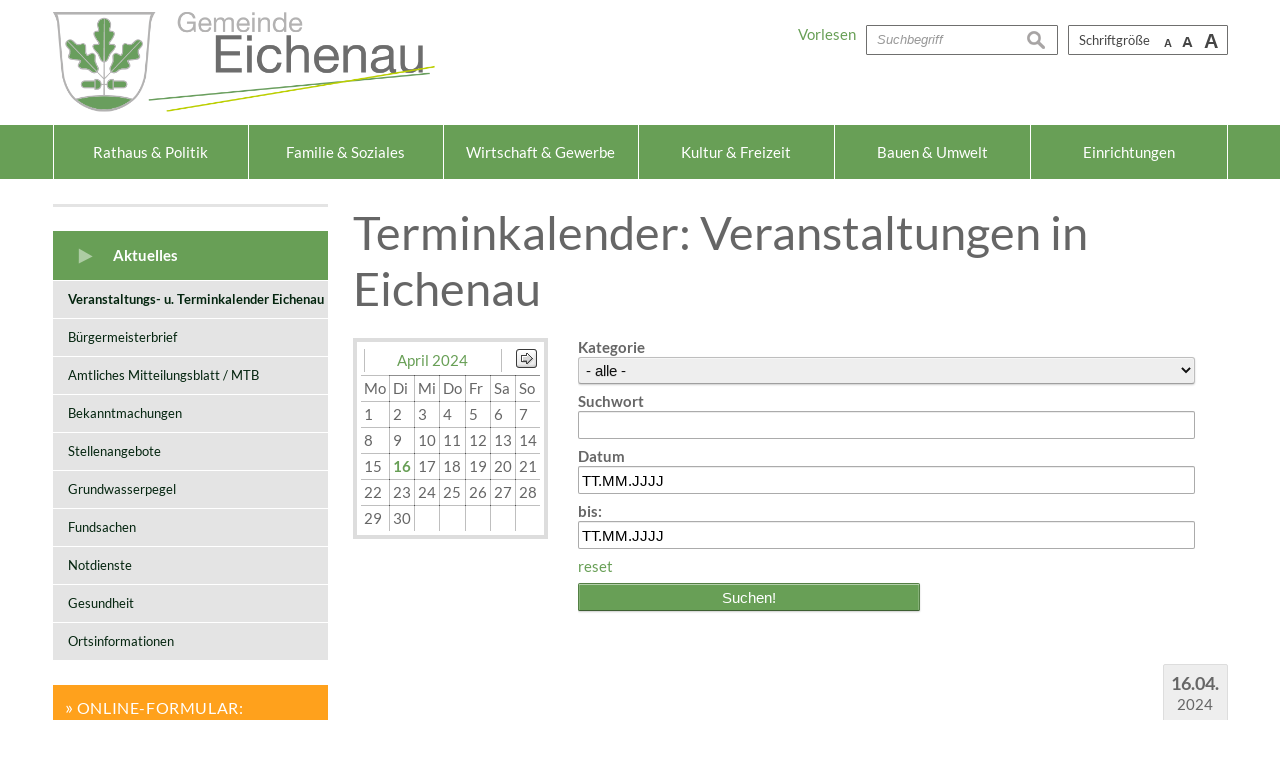

--- FILE ---
content_type: text/html; charset=UTF-8
request_url: https://eichenau.org/veranstaltungskalender?detailevent=24347&page=1&s_month=4-2024&s_startdate=&s_enddate=&s_category=0
body_size: 5945
content:
<!DOCTYPE html><html lang="de"><head><meta charset="UTF-8"><meta name="generator" content="Open2C - Kinetiqa GmbH - www.kinetiqa.de"><meta name="viewport" content="width=device-width,initial-scale=1,shrink-to-fit=no"><meta name="copyright" content="Gemeinde Eichenau"><meta name="page-topic" content=""><meta name="publisher" content="Gemeinde Eichenau"><meta name="robots" content="index,follow,nocache,noodp,noydir"><link rel="canonical" href="/Terminkalender.n17.html"><title>Terminkalender: Veranstaltungen in Eichenau - Gemeinde Eichenau</title><link rel="shortcut icon" type="image/x-icon" href="/favicon.ico"><link rel="stylesheet" href="/themes/gemeinde_green/statics/jquery-ui.354a9a4eeb46f25d9f5c9fef1be00eed.css"><link rel="stylesheet" href="/static/css/off-canvas.775a384994de32cd12f6d3862d303d9f.css"><link rel="stylesheet" href="/plugins/eventcalendar/templates/eventcalendar.0ab465b9eff39f70e6d2fa968aa3780d.css"><link rel="stylesheet" media="screen" href="/themes/gemeinde_green/style.097d6a84e4d3073f4b1438e9e6b1026b.css"><link rel="stylesheet" media="print" href="/themes/gemeinde_green/print.2a1524e2dfaff75ccc7e7831c6bd3d39.css"><script>var site_url="/",site_address="https://www.eichenau.org/",lang="de",nid="17",oid="30",cb_url="/static/vendor/jquery-plugins/colorbox/colorbox.85675bf382839e911455a26121ee6480.css",user=null,$=(function(w){var x=[],z=setInterval(function(){if("jQuery" in w){$.each(x,function(){$(this)});clearInterval(z)}},30);return function(y){x.push(y)}})(this)</script><script type="text/javascript">
function unobfuscate(item) {
    const anchor = jQuery(this);
    jQuery.ajax({
        type: 'POST',
        data: {
            'aj-unobfuscate': item,
        },
        url: window.location.href,
        success: function (value) {
            if (value.state === "error") {
                alert(value.message);
            } else if (value.state === "success") {
                window.location = value.mail;
            }
        },
        error: function (errorThrown) {
            console.log(errorThrown);
            alert('Entschuldigung. Leider ist ein Fehler aufgetreten.');
        }
    });
}
</script><!--

  Dieser Internetauftritt wird mit Open2C verwaltet.

                      https://www.open2c.de

  Open2C ist freundlich zu Suchmaschinen und Designern, flexibel,
  leicht zu bedienen und 'responsive' auf Smartphones und Tablets.

--></head><body id="body30-17" class="objid-30 navid-17 parentid-1 site-type_2"><div id="top"></div><div class="global container" id="global"><p class="a11y-hidden jumpmarks noprint"><a href="#main" accesskey="c">Zum Inhalt</a>, <a href="#mainnavigation" accesskey="n">zur Navigation</a> oder <a href="/" accesskey="s">zur Startseite</a> springen.</p><p class="print"><b>Gemeinde Eichenau</b> | Online: https://www.eichenau.org//</p><div class="hd" id="header" role="banner"><div class="block_container pos_header" data-pos="header"><div class="bk  bk--type-logo bk--first bk--odd hN logo logo--graphic" id="logo" itemscope itemtype="http://schema.org/Organization"><a itemprop="url" href="/"><img itemprop="logo" src="/images/2021/Feb/04/22443.514dc5eb85620af5c2b86801b833d03a.png" alt="Gemeinde Eichenau"></a></div><div class="bk  bk--type-fontsizeblock bk--even bk--tool fontsize noprint"><h4 class="bk__header fontsize__header">Schriftgröße</h4><p class="fontsize__body"><a href="?o2c_fs=-2" class="button button--lined fontsize__button fontsize__down" rel="nofollow" title="kleine Schrift"><small>A</small></a> <a href="?o2c_fs=0" class="button button--lined fontsize__button fontsize__std" rel="nofollow" title="normale Schrift">A</a> <a href="?o2c_fs=2" class="button button--lined fontsize__button fontsize__up" rel="nofollow" title="große Schrift"><span class="delta">A</span></a></p></div><form class="bk  bk--type-search_standard bk--odd bk--tool bk--search search noprint" role="search" method="get" action="/?app=search"><h4 class="bk__header search__header"><label for="searchbox" class="search__label">Suche</label></h4><p><input type="text" name="q" id="searchbox" class="search__input" size="11" placeholder="Suchbegriff" maxlength="150" tabindex="3" required="required" aria-required="true"></p><p><input type="hidden" name="bid" value="460"><input type="hidden" name="app" value="search"><input type="hidden" name="lang" value="de"><button type="submit" class="search__submit"><span>suchen</span></button></p></form><div class="bk  bk--type-htmlblock bk--even bk--html "><script src="//cdn1.readspeaker.com/script/10693/webReader/webReader.js?pids=wr" type="text/javascript"></script><span class="readspeaker"></span>
<script type="text/javascript">
(function() {
    const RS = document.querySelector('.readspeaker');
    if (RS) {
        let rsCode = '<div id="readspeaker_button1" class="rs_skip rsbtn rs_preserve"><a rel="nofollow" class="rsbtn_play" accesskey="L" title="Um den Text anzuhören, verwenden Sie bitte ReadSpeaker webReader" href="//app-eu.readspeaker.com/cgi-bin/rsent?customerid=10693&lang=de_de&readid=main&url=';
            rsCode += encodeURIComponent(window.location);
            rsCode += '"><span class="rsbtn_left rsimg rspart"><span class="rsbtn_text"><span>Vorlesen</span></span></span><span class="rsbtn_right rsimg rsplay rspart"></span></a></div>';
        RS.innerHTML = rsCode;
    }
})();
</script></div></div></div><div class="site container" id="site"><div class="block_container pos_top" data-pos="top"><div class="bk  bk--type-topnavigation bk--first bk--last bk--odd bk--navigation bk--navigation-81"><div role="navigation" class="nav nav--dir-horizontal nav--style-topnavigation nav--group-81"><ul class="nav__main nav__main--unfold"><li class="nav__node nav__node--l1 nav__node--n-3 nav__node--allfirst nav__node--first nav__node--unfold nav__node--opened"><a href="/index.php?id=0,28" class="nav__link nav__link--l1 nav__link--opened"><span class="nav__label">Rathaus &amp; Politik</span></a></li><li class="nav__node nav__node--l1 nav__node--n-6 nav__node--unfold nav__node--opened"><a href="/index.php?id=0,55" class="nav__link nav__link--l1 nav__link--opened"><span class="nav__label">Familie &amp; Soziales</span></a></li><li class="nav__node nav__node--l1 nav__node--n-5 nav__node--unfold nav__node--opened"><a href="/Wirtschaft-Gewerbe.n5.html" class="nav__link nav__link--l1 nav__link--opened"><span class="nav__label">Wirtschaft &amp; Gewerbe</span></a></li><li class="nav__node nav__node--l1 nav__node--n-86 nav__node--unfold nav__node--opened"><a href="/index.php?id=0,423" class="nav__link nav__link--l1 nav__link--opened"><span class="nav__label">Kultur &amp; Freizeit</span></a></li><li class="nav__node nav__node--l1 nav__node--n-350 nav__node--unfold nav__node--opened"><a href="/bauherrenleitfaden" class="nav__link nav__link--l1 nav__link--opened"><span class="nav__label">Bauen &amp; Umwelt</span></a></li><li class="nav__node nav__node--l1 nav__node--n-295 nav__node--last nav__node--unfold nav__node--opened"><a href="/index.php?id=0,168" class="nav__link nav__link--l1 nav__link--opened"><span class="nav__label">Einrichtungen</span></a></li></ul></div></div></div><div class="cc main cc--no_sidebar"><div class="co co-aside" id="left" role="complementary"><div class="ci"><div class="block_container pos_left" data-pos="left"><div class="bk  bk--type-mainnavigation bk--first bk--odd bk--navigation bk--navigation-80"><div role="navigation" id="mainnavigation" class="nav nav--dir-vertical nav--style-mainnavigation nav--group-80"><ul class="nav__main"><li class="nav__node nav__node--l1 nav__node--n-1 nav__node--allfirst nav__node--first nav__node--last nav__node--has-sub nav__node--selected"><a href="/" aria-current="page" class="nav__link nav__link--l1 nav__link--selected"><span class="nav__label">Aktuelles</span></a><ul class="nav__sub nav__sub--l1"><li class="nav__node nav__node--l2 nav__node--n-17 nav__node--first nav__node--selected"><a href="/Terminkalender.n17.html" aria-current="page" class="nav__link nav__link--l2 nav__link--selected"><span class="nav__label">Veranstaltungs- u. Terminkalender Eichenau</span></a></li><li class="nav__node nav__node--l2 nav__node--n-73 nav__node--opened"><a href="/Buergermeisterbrief.n73.html" class="nav__link nav__link--l2 nav__link--opened"><span class="nav__label">Bürgermeisterbrief</span></a></li><li class="nav__node nav__node--l2 nav__node--n-83 nav__node--opened"><a href="/Mitteilungsblatt.n83.html" class="nav__link nav__link--l2 nav__link--opened"><span class="nav__label">Amtliches Mitteilungsblatt / MTB</span></a></li><li class="nav__node nav__node--l2 nav__node--n-328 nav__node--opened"><a href="/Bekanntmachungen.n328.html" class="nav__link nav__link--l2 nav__link--opened"><span class="nav__label">Bekanntmachungen</span></a></li><li class="nav__node nav__node--l2 nav__node--n-21 nav__node--opened"><a href="/Stellenangebote.n21.html" class="nav__link nav__link--l2 nav__link--opened"><span class="nav__label">Stellenangebote</span></a></li><li class="nav__node nav__node--l2 nav__node--n-433 nav__node--opened"><a href="/grundwasserpegel" class="nav__link nav__link--l2 nav__link--opened"><span class="nav__label">Grundwasserpegel</span></a></li><li class="nav__node nav__node--l2 nav__node--n-102 nav__node--opened"><a href="/Fundsachen.n102.html" class="nav__link nav__link--l2 nav__link--opened"><span class="nav__label">Fundsachen</span></a></li><li class="nav__node nav__node--l2 nav__node--n-19 nav__node--opened"><a href="/Notdienst.n19.html" class="nav__link nav__link--l2 nav__link--opened"><span class="nav__label">Notdienste</span></a></li><li class="nav__node nav__node--l2 nav__node--n-152 nav__node--opened"><a href="/index.php?id=0,57" class="nav__link nav__link--l2 nav__link--opened"><span class="nav__label">Gesundheit</span></a></li><li class="nav__node nav__node--l2 nav__node--n-2 nav__node--last nav__node--opened"><a href="/index.php?id=0,23" class="nav__link nav__link--l2 nav__link--opened"><span class="nav__label">Ortsinformationen</span></a></li></ul></li></ul></div></div><div class="bk  bk--type-teaser_standard bk--even teaser teaser--dyn teaser--obj-standard teaser--o-21663 "><h3 class="teaser__title"><a href="/termine-melden">Online-Formular: Veranstaltungstermine melden</a></h3><div class="teaser__body"></div></div><div class="bk  bk--type-teaser_standard_image bk--last bk--odd teaser teaser--dyn teaser--obj-image teaser--o-25059 "></div></div></div></div><div class="co co-middle co-wide" id="main" role="main"><div class="ci"><div class="block_container pos_middle" data-pos="middle"><div class="bk  bk--type-frontendapp bk--first bk--odd bk--app"><div class="app app--detail"><div class="dt  h-entry detail--o-30 detail--obj-module module"><h1 class="dt__title entry-title">Terminkalender: Veranstaltungen in Eichenau</h1><div class="article">

  

<div class="event_calendarcontrol">

<div class="event_calendarblock">
        <div class="cal_container"><table width="150" cellspacing="1" cellpadding="3"><tbody><tr><td align="center" style="text-align: center; height: 20px;" class="cal_months cal_selected" colspan="7"><table width="100%" cellspacing="0" cellpadding="0"><tbody><tr><td align="left" style="text-align: left;"></td><td align="center" style="text-align: center; padding-left: 6px; padding-right: 6px;"><a title="April" href="/veranstaltungskalender?detailevent=24347&amp;page=&amp;s_month=4-2024&amp;s_startdate=&amp;s_enddate=&amp;s_category=0">April 2024</a></td><td align="right" style="text-align: right;"><a title="Mai&nbsp;2024" href="/veranstaltungskalender?detailevent=24347&amp;page=&amp;s_month=5-2024&amp;s_startdate=&amp;s_enddate=&amp;s_category=0"><img src="/mat/nextbutton.90d642b9ba97c1fae685d89823ac44e2.gif" alt="nächster Monat" title="nächster Monat"></a></td></tr></tbody></table></td></tr><tr><td class="cal_wdays">Mo</td><td class="cal_wdays">Di</td><td class="cal_wdays">Mi</td><td class="cal_wdays">Do</td><td class="cal_wdays">Fr</td><td class="cal_wdays">Sa</td><td class="cal_wdays">So</td></tr><tr><td class="cal_contentday">1</td><td class="cal_contentday">2</td><td class="cal_contentday">3</td><td class="cal_contentday">4</td><td class="cal_contentday">5</td><td class="cal_contentday">6</td><td class="cal_contentday">7</td></tr><tr><td class="cal_contentday">8</td><td class="cal_contentday">9</td><td class="cal_contentday">10</td><td class="cal_contentday">11</td><td class="cal_contentday">12</td><td class="cal_contentday">13</td><td class="cal_contentday">14</td></tr><tr><td class="cal_contentday">15</td><td class="cal_contentday"><a title="Termin(e) vom 16. April 2024" href="/veranstaltungskalender?detailevent=24347&amp;page=&amp;s_month=4-2024&amp;s_startdate=16.4.2024&amp;s_enddate=16.4.2024&amp;s_category=0"><b>16</b></a></td><td class="cal_contentday">17</td><td class="cal_contentday">18</td><td class="cal_contentday">19</td><td class="cal_contentday">20</td><td class="cal_contentday">21</td></tr><tr><td class="cal_contentday">22</td><td class="cal_contentday">23</td><td class="cal_contentday">24</td><td class="cal_contentday">25</td><td class="cal_contentday">26</td><td class="cal_contentday">27</td><td class="cal_contentday">28</td></tr><tr><td class="cal_contentday">29</td><td class="cal_contentday">30</td><td></td><td></td><td></td><td></td><td></td></tr></tbody></table></div>  </div>

  
<div class="event_calendaroptions">
       <form id="calform" action="/veranstaltungskalender?detailevent=24347&amp;page=1&amp;s_month=4-2024&amp;s_startdate=&amp;s_enddate=&amp;s_category=0" method="post">
         <div class="event_searchtitle">Hier können Sie gezielt suchen:</div>

             
<div class="event_category"><label for="s_category">Kategorie</label>
                      <select name="s_category" size="1">
                          <option value="">- alle -</option>

                                                        <option value="50" >Adventsmarkt</option>
                                                        <option value="53" >Ausflug</option>
                                                        <option value="3" >Ausstellung</option>
                                                        <option value="379" >Bürger-Werkstatt</option>
                                                        <option value="46" >Empfang</option>
                                                        <option value="5" >Fasching</option>
                                                        <option value="45" >Feste/Feiern</option>
                                                        <option value="70" >Flohmarkt</option>
                                                        <option value="6" >Führungen</option>
                                                        <option value="350" >Gedenkveranstaltung</option>
                                                        <option value="23" >Kinder</option>
                                                        <option value="11" >Konzert</option>
                                                        <option value="60" >kulturelle Veranstaltung</option>
                                                        <option value="74" >Lesung</option>
                                                        <option value="58" >Markt</option>
                                                        <option value="42" >Markt und Flohmarkt</option>
                                                        <option value="371" >Messe</option>
                                                        <option value="352" >Online-Veranstaltung</option>
                                                        <option value="373" >Probealarm</option>
                                                        <option value="13" >Rock-/Pop-/Jazzkonzerte</option>
                                                        <option value="15" >Sitzung</option>
                                                        <option value="16" >Sport</option>
                                                        <option value="39" >Stammtisch</option>
                                                        <option value="40" >Straßenfest</option>
                                                        <option value="377" >Straßenreinigung/Kehrtermine</option>
                                                        <option value="78" >Tanz</option>
                                                        <option value="370" >Tauschbörse</option>
                                                        <option value="48" >Theater</option>
                                                        <option value="44" >Treffen</option>
                                                        <option value="43" >Umzug</option>
                                                        <option value="61" >Veranstaltung</option>
                                                        <option value="52" >Versammlung</option>
                                                        <option value="17" >Verschiedenes</option>
                                                        <option value="363" >Virtuelle Veranstaltung</option>
                                                        <option value="49" >Vortrag</option>
                                                        <option value="362" >Zoom-Veranstaltung</option>
                                                </select>
</div>
             
<div class="event_keyword"><label for="s_keyword">Suchwort</label>
<input type="text" maxlength="150" name="s_keyword" size="40" value=""/></div>

<div class="event_date"><label for="s_start">Datum</label>
    <input type="text" maxlength="10" name="s_startdate" id="s_start" size="40" value="TT.MM.JJJJ" onclick="if (document.getElementById('s_start').value == document.getElementById('s_start').getAttribute ('value')) { document.getElementById('s_start').value = ''; }" />

    <label for="s_end">bis:</label>
    <input type="text" maxlength="10" name="s_enddate" id="s_end" size="40" value="TT.MM.JJJJ" onclick="if (document.getElementById('s_end').value == document.getElementById('s_end').getAttribute ('value')) { document.getElementById('s_end').value = ''; }"  />

     <div class="event_date_reset"><a href="/veranstaltungskalender?detailevent=24347&amp;page=1&amp;s_month=4-2024&amp;s_startdate=&amp;s_enddate=&amp;s_category=0" title="Datum zurücksetzen">reset</a></div>
</div>

<div class="event_submit"><input type="hidden" name="s_month" value=""/>
                          <input type="submit" name="s_submit" value="Suchen!"/>
                  </div></form>

</div>
</div>

  <br/><br/>



    
    
                	        <div class="event_teaser_datebox">
          <span class="event_teaser_datebox--daymonth">16.04.</span>
          <span class="event_teaser_datebox--year">2024</span>
        </div>
	<div class="event_teaser_block">
        <div class="teaser_title" style="margin-bottom:2px;">
            <a href="/veranstaltungskalender?detailevent=24354&amp;page=1&amp;s_month=4-2024&amp;s_startdate=&amp;s_enddate=&amp;s_category=0" title="ausführliche Information zu: Die Wärmepumpe in der Praxis">Die Wärmepumpe in der Praxis</a>
        </div>
        <table cellpadding="0" cellspacing="0" border="0" width="100%" summary="Layouttabelle">
                      <tr>
              <td valign="top">Beschreibung:&nbsp;&nbsp;</td>
              <td><p>Die Anschaffung einer Wärmepumpe ist mit vielen Fragen und Unsicherheiten verknüpft.</p>
<p>Ein Bürger aus Eichenau zieht nach seinem ersten Jahr Wärmepumpenheizung Bilanz. In diesem praxisorientierten Vortrag auf Initiative des Eichenauer Umweltbeirats erklärt er, welche Voraussetzungen für die Nutzung einer Wärmepumpe entscheidend sind, welche Berechnungen helfen und welche Beratungsleistungen unverzichtbar sind.</p></td>
            </tr>
                    <tr>
              <td>Termin:&nbsp;&nbsp;</td>
              <td><time class="dtstart" datetime="2024-04-16T19:00:00+02:00">16.04.2024&nbsp;19:00&nbsp;Uhr</time></td>
          </tr>
                   <tr>
              <td>Kategorie:&nbsp;&nbsp;</td>
              <td>Vortrag</td>
          </tr>
                               <tr>
              <td valign="top">Ort:&nbsp;&nbsp;</td>
              <td>Bürgerstube der Friesenhalle</td>
            </tr>
                  </table>

        	</div>

        <br/>
        	    <hr class="event_divider" />
                <br/>

    
    

</div><div class="related"><div class="related__box related__box--downloads"><h4 class="related__h">Downloads</h4> <div class="related__link related__link--icon-i_ics" style="background-image: url(/mat/i_ics.fb6ede68a07dff3eab540db675552b16.gif)"><a href="https://www.eichenau.org//export/export_events.php?idlist=24354" class="related__a" title="Den gewählten Termin als VCS-Kalenderdatei downloaden">Den gewählten Termin als VCS-Kalenderdatei downloaden</a></div><div class="related__link related__link--icon-i_ics" style="background-image: url(/mat/i_ics.fb6ede68a07dff3eab540db675552b16.gif)"><a href="https://www.eichenau.org//export/export_ical.php?idlist=24354" class="related__a" title="Den gewählten Termin als iCal-Kalenderdatei downloaden">Den gewählten Termin als iCal-Kalenderdatei downloaden</a></div></div></div></div></div></div><p class="bk  bk--type-pagetools bk--last bk--even bk--tool pagetools"><a class="pagetools__item pagetools__print" href="javascript:window.print()">drucken</a> <a class="pagetools__item pagetools__top" href="#top">nach oben</a></p></div></div></div></div><div class="block_container pos_bottom" data-pos="bottom"><div class="bk  bk--type-bottomnavigation bk--first bk--last bk--odd bk--navigation bk--navigation-82"><div role="navigation" class="nav nav--dir-horizontal nav--style-bottomnavigation nav--group-82"><ul class="nav__main"><li class="nav__node nav__node--l1 nav__node--n-8 nav__node--allfirst nav__node--first nav__node--opened"><a href="/Kontakt.n8.html" class="nav__link nav__link--l1 nav__link--opened"><span class="nav__label">Kontakt</span></a></li><li class="nav__node nav__node--l1 nav__node--n-9 nav__node--opened"><a href="/Impressum.n9.html" class="nav__link nav__link--l1 nav__link--opened"><span class="nav__label">Impressum</span></a></li><li class="nav__node nav__node--l1 nav__node--n-337 nav__node--opened"><a href="/datenschutz" class="nav__link nav__link--l1 nav__link--opened"><span class="nav__label">Datenschutz</span></a></li><li class="nav__node nav__node--l1 nav__node--n-10 nav__node--last nav__node--opened"><a href="/Inhaltsverzeichnis.n10.html" class="nav__link nav__link--l1 nav__link--opened"><span class="nav__label">Inhaltsverzeichnis</span></a></li></ul></div></div></div></div><div class="ft" id="footer" role="contentinfo"><div class="block_container pos_footer" data-pos="footer"><div class="bk  bk--type-copyright bk--first bk--last bk--odd footertext"><p class="footertext__copyright">Copyright © 2025 Gemeinde Eichenau &nbsp;|&nbsp; E-Mail: <a href="mailto:gemeinde@eichenau.de">gemeinde@eichenau.de</a></p><p class="footertext__generator noprint"><a href="https://www.open2c.de">Powered by Open2C</a></p></div></div></div></div><script src="/static/vendor/jquery/jquery.cf2fbbf84281d9ecbffb4993203d543b.js"></script><script src="/themes/gemeinde_green/statics/jquery-ui.5a130726540d2a0e28cfa1575dbcd26b.js"></script><script src="/static/vendor/jquery-plugins/colorbox/jquery.colorbox-min.663dd01c8e3859c4aa97cf088c49a64e.js"></script><script src="/static/js/o2c.ce06a10295734880c018706de75604da.js"></script><script src="/static/vendor/iosorientationfix.95adbb2c1722e392102516c160160a01.js"></script><script src="/static/js/off-canvas.cf110701fd1498b92f4f7c3a9bf7f530.js"></script><script src="/themes/gemeinde_green/statics/theme.6c660487a2d91e081cf1578302973fe7.js"></script></body></html>

--- FILE ---
content_type: text/css; charset=utf-8
request_url: https://eichenau.org/themes/gemeinde_green/style.097d6a84e4d3073f4b1438e9e6b1026b.css
body_size: 9116
content:
@charset "utf-8";/*Generated by Open2C. Don't edit manually!*/
/*! normalize.css 2012-03-11T12:53 UTC - http://github.com/necolas/normalize.css */article,aside,details,figcaption,figure,footer,header,hgroup,nav,section,summary{display:block}audio,canvas,video{display:inline-block;*display:inline;*zoom:1}audio:not([controls]){display:none;height:0}[hidden]{display:none}html{font-size:100%;-webkit-text-size-adjust:100%;-ms-text-size-adjust:100%}button,html,input,select,textarea{font-family:-apple-system,BlinkMacSystemFont,Segoe UI,Roboto,Helvetica,Arial,sans-serif,Apple Color Emoji,Segoe UI Emoji,Segoe UI Symbol}body{margin:0}a:focus{outline:thin dotted}a:active,a:hover{outline:0}h1{font-size:2em;margin:.67em 0}h2{font-size:1.5em;margin:.83em 0}h3{font-size:1.17em;margin:1em 0}h4{font-size:1em;margin:1.33em 0}h5{font-size:.83em;margin:1.67em 0}h6{font-size:.75em;margin:2.33em 0}abbr[title]{border-bottom:1px dotted}b,strong{font-weight:700}blockquote{margin:1em 40px}dfn{font-style:italic}mark{background:#ff0;color:#000}p,pre{margin:1em 0}code,kbd,pre,samp{font-family:Monaco,Consolas,Lucida Console,monospace;_font-family:courier new,monospace;font-size:1em}pre{white-space:pre;white-space:pre-wrap;word-wrap:break-word}q{quotes:none}q:after,q:before{content:"";content:none}small,sub,sup{font-size:75%}sub,sup{line-height:0;position:relative;vertical-align:baseline}sup{top:-.5em}sub{bottom:-.25em}dl,menu,ol,ul{margin:0 0 .75em}dd{margin:0 0 0 40px}menu,ol,ul{padding:0 0 0 40px}nav ol,nav ul{list-style:none;list-style-image:none}img{border:0;-ms-interpolation-mode:bicubic}svg:not(:root){overflow:hidden}figure,form{margin:0}fieldset{border:1px solid rgba(0,0,0,.25);margin:0 2px;padding:.35em .625em .75em}legend{border:0;padding:0;white-space:normal;*margin-left:-7px}button,input,select,textarea{font-size:100%;margin:0;vertical-align:baseline;*vertical-align:middle}button,input{line-height:normal}button,input[type=button],input[type=reset],input[type=submit]{cursor:pointer;-webkit-appearance:button;*overflow:visible}button[disabled],input[disabled]{cursor:default}input[type=checkbox],input[type=radio]{box-sizing:border-box;padding:0;*height:13px;*width:13px}input[type=search]{-webkit-appearance:textfield;box-sizing:content-box}input[type=search]::-webkit-search-cancel-button,input[type=search]::-webkit-search-decoration{-webkit-appearance:none}button::-moz-focus-inner,input::-moz-focus-inner{border:0;padding:0}textarea{overflow:auto;vertical-align:top}table{border-collapse:collapse;border-spacing:0}
/*!/normalize*/html{overflow-y:scroll}body{margin:0 auto}p,pre{margin:0 0 .75em}blockquote{margin:.75em 0}hr{border:none;height:1px;color:#000;background-color:#000;margin:0 0 .75em}.hidden{display:none}.a11y-hidden{position:absolute!important;top:-1px;left:-1px;clip:rect(1px 1px 1px 1px);clip:rect(1px,1px,1px,1px)}.a11y-hidden.a11y-hidden--focus,.a11y-hidden:focus{clip:auto}.print{display:none}.hN{display:block;font-weight:700}.cf{*zoom:1}.cf:after,.cf:before{display:table;content:"";line-height:0}.cf:after{clear:both}.pull-left{float:left}.pull-right{float:right}.bulletless{list-style:none;list-style-image:none;padding-left:0}.teaser__fig{float:left;margin:0 1.5em .75em 0}.teaser__figimg{vertical-align:top}.logo{font-size:2.36859em;line-height:1.26657}.teaser__title{font-size:1.333em;line-height:1.12528}.pag__item--next .pag__link span,.pag__item--prev .pag__link span,.teaser__status{font-size:.75019em;line-height:1.9995}a{text-decoration:none}a:focus,a:hover{text-decoration:underline}.container,.global{margin-left:auto;margin-right:auto;*zoom:1}.container:after,.container:before,.global:after,.global:before{display:table;content:"";line-height:0}.container:after,.global:after{clear:both}.global{max-width:1200px;margin-bottom:3em}.jumpmarks{color:#000;transition:background .75s}.jumpmarks.a11y-hidden--focus{background:#fff;background:hsla(0,0%,100%,.5)}.ft{padding:.75em}
/*!column technique: http://www.tjkdesign.com/articles/float-less_css_layouts.asp*/.cc{display:table;table-layout:fixed;width:100%}.co{vertical-align:top;display:table-cell;width:60%;overflow-x:hidden}.co-aside{width:20%}.co-wide{width:80%}*+html .co{min-height:expression($(this).parent().setColumnHeight("auto"));display:inline;zoom:1;_word-wrap:break-word;_overflow-x:hidden}.ci{padding:.75em}.row{margin-left:-2.08333%;*zoom:1}.row:after,.row:before{display:table;content:"";line-height:0}.row:after{clear:both}.span1,.span2,.span3,.span4,.span5,.span6,.span7,.span8,.span9,.span10,.span11,.span12{margin-left:2.08333%;float:left;min-height:1px}.pull-right.span1,.pull-right.span2,.pull-right.span3,.pull-right.span4,.pull-right.span5,.pull-right.span6,.pull-right.span7,.pull-right.span8,.pull-right.span9,.pull-right.span10,.pull-right.span11,.pull-right.span12{float:right}.span1{width:6.25%}.offset0{margin-left:2.08333%}.span2{width:14.58333%}.offset1{margin-left:10.41667%}.span3{width:22.91667%}.offset2{margin-left:18.75%}.span4{width:31.25%}.offset3{margin-left:27.08333%}.span5{width:39.58333%}.offset4{margin-left:35.41667%}.span6{width:47.91667%}.offset5{margin-left:43.75%}.span7{width:56.25%}.offset6{margin-left:52.08333%}.span8{width:64.58333%}.offset7{margin-left:60.41667%}.span9{width:72.91667%}.offset8{margin-left:68.75%}.span10{width:81.25%}.offset9{margin-left:77.08333%}.span11{width:89.58333%}.offset10{margin-left:85.41667%}.span12{width:97.91667%}.offset11{margin-left:93.75%}.nav__main,.nav__node,.nav__sub{list-style:none;margin:0;padding:0}.nav__main{*zoom:1}.nav__main:after,.nav__main:before{display:table;content:"";line-height:0}.nav__main:after{clear:both}.nav__link{display:block;background-repeat:no-repeat;background-position:0 0;padding:.375em}.nav__link--graphical{line-height:0}.nav__img{vertical-align:top}.nav--dir-vertical .nav__sub{margin-left:.75em}.nav--dir-horizontal{text-align:center}.nav--dir-horizontal .nav__link,.nav--dir-horizontal .nav__node,.nav--dir-horizontal .nav__sub{display:inline}.nav--dir-horizontal .nav__node{padding-left:.75em}.nav--dir-horizontal.nav--style-topnavigation .nav__link,.nav--dir-horizontal.nav--style-topnavigation .nav__node{display:block}.nav--dir-horizontal.nav--style-topnavigation .nav__link--l1,.nav--dir-horizontal.nav--style-topnavigation .nav__node--l1{float:left}.nav--dir-horizontal.nav--style-topnavigation .nav__node{position:relative;text-align:left}.nav--dir-horizontal.nav--style-topnavigation .nav__node.hover>.nav__sub,.nav--dir-horizontal.nav--style-topnavigation .nav__node:hover>.nav__sub{display:block}.nav--dir-horizontal.nav--style-topnavigation .nav__sub{display:none;position:absolute;top:100%;left:0;z-index:100;min-width:15em;background:#fff;box-shadow:2px 2px 2px rgba(0,0,0,.5)}.nav--dir-horizontal.nav--style-topnavigation .nav__sub .nav__sub{top:0;left:100%;z-index:101}.pag{list-style:none;margin:1em 0 1em -1px;padding:0;text-align:center}.pag__item{display:inline-block;*display:inline;zoom:1;min-width:2em;height:2em;line-height:2em;margin-left:1px}.pag__item--prev{float:left}.pag__item--next{float:right}.pag__link{display:block;background-color:#f6f6f6;background-color:rgba(0,0,0,.05)}.pag__item--next .pag__link,.pag__item--prev .pag__link{padding:0 .2em}.msg,.msg--error,.msg--info,.msg--mute,.msg--success,.msg--warning{border-width:1px;border-style:solid;border-radius:1px;margin:0 0 .75em;padding:.75em;text-shadow:0 1px hsla(0,0%,100%,.5)}.msg--error p,.msg--info p,.msg--mute p,.msg--success p,.msg--warning p,.msg p{margin:0}.msg--error p+p,.msg--info p+p,.msg--mute p+p,.msg--success p+p,.msg--warning p+p,.msg p+p{margin-top:.75em}.msg--error a,.msg--info a,.msg--mute a,.msg--success a,.msg--warning a,.msg a{color:inherit;text-decoration:underline}.msg--error a:hover,.msg--info a:hover,.msg--mute a:hover,.msg--success a:hover,.msg--warning a:hover,.msg a:hover{opacity:.75}.error,.msg--error{background-color:#f2dede;color:#b94a48;border-color:#eed3d7}.msg--warning,.warning{background-color:#fcf8e3;color:#c09853;border-color:#fbeed5}.info,.msg--info{background-color:#d9edf7;color:#3a87ad;border-color:#bce8f1}.msg--success,.success{background-color:#dff0d8;color:#468847;border-color:#d6e9c6}.msg--mute,.mute{background-color:#f3f3f3;color:#888;border-color:#ebebeb}.teaser{*zoom:1;margin-bottom:1.5em;padding-bottom:.75em;border-bottom:1px solid rgba(0,0,0,.25)}.teaser:after,.teaser:before{display:table;content:"";line-height:0}.teaser:after{clear:both}.teaser--last{margin-bottom:0;border-bottom:none}.teaser__title{margin-bottom:.56264em}.teaser__title__image{vertical-align:middle}.teaser--dyn,.teaser__abstract{margin:0 0 .75em}.teaser--dyn{border-bottom:1px solid rgba(0,0,0,.25);padding:0}.teaser--dyn.bk--last{border-bottom:none}.teaser--dyn.teaser--obj-image .teaser__abstract{line-height:0}.teaser__fig{display:block}.bk--row .teaser__fig{float:none;width:auto;margin-top:0;margin-right:0}.teaser__figimg{max-width:100%}.teaser__status{margin:0 0 .99975em}.teaser__status li{display:inline}.teaser__status li:after{content:" / "}.teaser__status li:last-child:after{content:none}.objleft,.picleft,.picmidleft,.picrwdleft{float:left;text-align:left}.objright,.picmidright,.picright,.picrwdright{float:right;text-align:right}.picrwdleft,.picrwdright{max-width:100%;height:auto}.objleft{margin:0 .75em 2px 0}.objright{margin:0 0 2px .75em}.picleft,.picrwdleft{margin:3px .75em 2px 0}.picright,.picrwdright{margin:3px 0 2px .75em}.picmidleft{margin:.75em .75em 2px 0}.picmidright{margin:.75em 0 2px .75em}.special_bg1{background-color:#c4dcf9}.special_bg2{background-color:#81b4f1}.special_g1{background-color:#efefef}.special_g2{background-color:#eee}.special_g3{background-color:#dfdfdf}.special_g4{background-color:#cfcfcf}.special_font12_white{color:#fff;font-size:1em;line-height:1.5}.special_font14_white{color:#fff;font-size:1.17em;line-height:1.28205}.special_font16_white{color:#fff;font-size:1.333em;line-height:1.12528}.special_font14{color:#183a63;font-size:1.17em;line-height:1.28205}.special_font16{color:#183a63;font-size:1.333em;line-height:1.12528}.special_border1{border:1px solid #ccc}.special_border2{border:1px solid #183a63}.indent1{padding-left:2em}.indent2{padding-left:4em}.indent3{padding-left:6em}.indent4{padding-left:8em}.indent5{padding-left:10em}.indent6{padding-left:12em}.indent7{padding-left:14em}.indent8{padding-left:16em}.indent9{padding-left:18em}.nivoSlider{position:relative;background:url(../../static/vendor/nivo-slider/themes/default/loading.gif) no-repeat 50%}.nivoSlider img{position:absolute;top:0;left:0;display:none}.nivoSlider a{border:0;display:block}.nivo-controlNav,.nivo-directionNav{display:none}.nivo-main-image{height:auto}.co-aside .bk{margin-bottom:1.5em}.auth__label{display:inline-block;*display:inline;zoom:1;min-width:100px}.auth__input{width:100%;max-width:300px}.bk--authorprofile{*zoom:1}.bk--authorprofile:after,.bk--authorprofile:before{display:table;content:"";line-height:0}.bk--authorprofile:after{clear:left}.bk--row__header{margin-left:2.08333%}@media (max-width:767px){.bk--row__header{margin-left:0}}.content-group .teaser{border-width:1px}.content-group .teaser--last{border-width:0}.bk--featured_images{margin-bottom:.75em}.indexhead{margin-bottom:1.5em}.indexhead__fig{width:100%}.indexhead__fig td{vertical-align:top}.indexhead__figimg{width:200px}.indexhead__figtext{width:100%;padding-left:.75em}.indexhead__figtext,.indexhead__header,.indexhead__text{background-color:transparent;background-repeat:repeat;background-position:0 0}.indexhead__header{margin-bottom:0}.indexhead__pic img{max-width:100%}.langselect__list{*zoom:1;list-style:none;padding-left:0}.langselect__list:after,.langselect__list:before{display:table;content:"";line-height:0}.langselect__list:after{clear:both}.langselect__option{float:left;padding-right:.75em}.langselect__option:last-child{padding-right:0}.logo a{display:block;line-height:2em;padding:.31664em}.logo--graphic a{line-height:0;padding:0}.logo--graphic img{vertical-align:top}.search__input{width:100%;max-width:300px}.button--lined.button,button.button--lined,input.button--lined[type=button],input.button--lined[type=reset],input.button--lined[type=submit]{vertical-align:top;line-height:1.5em}.button img,button img,input[type=button] img,input[type=reset] img,input[type=submit] img{vertical-align:middle}.button,button,input[type=button],input[type=reset],input[type=submit]{display:inline-block;*display:inline;zoom:1;box-sizing:content-box;-webkit-user-select:none;-moz-user-select:none;-ms-user-select:none;user-select:none;transition-property:border-color,box-shadow;transition-duration:.6s;-webkit-appearance:none;border-style:solid;border-width:1px;cursor:pointer;font:normal 1em/1.5 -apple-system,BlinkMacSystemFont,Segoe UI,Roboto,Helvetica,Arial,sans-serif,Apple Color Emoji,Segoe UI Emoji,Segoe UI Symbol;height:1.5em;*height:auto;margin:0;outline:none;overflow:visible;padding:.125em .5em .0625em;position:relative;text-align:center;text-decoration:none;vertical-align:baseline;*vertical-align:middle}.button::-moz-focus-inner,button::-moz-focus-inner,input[type=button]::-moz-focus-inner,input[type=reset]::-moz-focus-inner,input[type=submit]::-moz-focus-inner{border:0;padding:0}.button,button,input[type=button],input[type=reset],input[type=submit]{color:#111;border-color:rgba(0,0,0,.2) rgba(0,0,0,.2) rgba(0,0,0,.4);border-radius:.125em;background:#ccc;background-image:linear-gradient(top,hsla(0,0%,100%,.5),hsla(0,0%,100%,0));filter:progid:DXImageTransform.Microsoft.gradient(startColorstr="#80FFFFFF",endColorstr="#00FFFFFF");box-shadow:0 1px 2px rgba(0,0,0,.2),inset 2px 0 0 -1px hsla(0,0%,100%,.2),inset -2px 0 0 -1px hsla(0,0%,100%,.2),inset 0 2px 0 -1px hsla(0,0%,100%,.5);text-shadow:0 1px hsla(0,0%,100%,.85)}.button:focus,.button:hover,button:focus,button:hover,input:focus[type=button],input:focus[type=reset],input:focus[type=submit],input:hover[type=button],input:hover[type=reset],input:hover[type=submit]{color:#012;border-color:#abd #abd #98a9cb;background:#bbb;background-image:radial-gradient(center top,hsla(0,0%,100%,.4) 0,hsla(0,0%,100%,0) 100%),linear-gradient(top,hsla(0,0%,100%,.5),hsla(0,0%,49.8%,0));filter:progid:DXImageTransform.Microsoft.gradient(startColorstr="#80FFFFFF",endColorstr="#007F7F7F");box-shadow:0 1px 2px rgba(0,0,0,.1),0 0 3px #acf,inset 2px 0 0 -1px hsla(0,0%,100%,.2),inset -2px 0 0 -1px hsla(0,0%,100%,.2),inset 0 2px 0 -1px hsla(0,0%,100%,.67);text-shadow:0 1px rgba(170,206,242,.75)}.button:active,button:active,input:active[type=button],input:active[type=reset],input:active[type=submit]{color:#024;border-color:#acf;background-image:linear-gradient(top,hsla(0,0%,49.8%,0),hsla(0,0%,100%,.5));filter:progid:DXImageTransform.Microsoft.gradient(startColorstr="#007F7F7F",endColorstr="#80FFFFFF");box-shadow:0 1px 0 hsla(0,0%,100%,.1),0 0 3px #acf,inset 0 1px hsla(0,0%,100%,.7),inset 0 0 0 1 rgba(0,0,0,.15)}.button[disabled],.disabled.button,button.disabled,button[disabled],input.disabled[type=button],input.disabled[type=reset],input.disabled[type=submit],input[disabled][type=button],input[disabled][type=reset],input[disabled][type=submit]{-ms-filter:progid:DXImageTransform.Microsoft.Alpha(Opacity=50);filter:alpha(opacity=50);opacity:.5;color:#111;cursor:default;border-color:rgba(0,0,0,.2) rgba(0,0,0,.2) rgba(0,0,0,.4);background:#ccc;background-image:linear-gradient(top,hsla(0,0%,100%,.5),hsla(0,0%,100%,0));filter:progid:DXImageTransform.Microsoft.gradient(startColorstr="#80FFFFFF",endColorstr="#00FFFFFF");box-shadow:0 1px 2px rgba(0,0,0,.2),inset 2px 0 0 -1px hsla(0,0%,100%,.2),inset -2px 0 0 -1px hsla(0,0%,100%,.2),inset 0 2px 0 -1px hsla(0,0%,100%,.5);text-shadow:0 1px hsla(0,0%,100%,.85)}.form__field{*zoom:1;margin:0 0 .75em;padding-bottom:.6875em}.form__field:after,.form__field:before{display:table;content:"";line-height:0}.form__field:after{clear:left}.form__field p{margin:0}.form__field .legend{padding:.2em 0 0;margin:0 0 .75em;width:100%;line-height:1.5}.form__field .label{float:left;clear:left;width:22%;padding:.2em 3% 0 0;margin:0;line-height:1.5}.form__field .mce-tinymce,.form__field input[type=date],.form__field input[type=datetime],.form__field input[type=email],.form__field input[type=number],.form__field input[type=password],.form__field input[type=search],.form__field input[type=tel],.form__field input[type=text],.form__field input[type=url],.form__field select,.form__field textarea{width:75%}.form__field .mce-tinymce{margin-left:25%}.form__field .sep{display:inline-block;width:0;overflow:hidden;height:1.2em;border-left:1px solid rgba(0,0,0,.25);margin:0 .4em 0 .5em;vertical-align:middle}.form__field--rate .label{padding-right:0;width:auto}.form__field--rate .second.label{float:right;margin-top:-1.5em}.form__field--rate ol{margin:0;padding:0;list-style:none;text-align:center}.form__field--rate li{margin:0;padding:0 2px;display:inline-block;zoom:1;*display:inline}.form__field--rate li label{display:block}.form__captcha_content img{vertical-align:bottom}.form__captcha_content input[type=date],.form__captcha_content input[type=datetime],.form__captcha_content input[type=email],.form__captcha_content input[type=number],.form__captcha_content input[type=password],.form__captcha_content input[type=search],.form__captcha_content input[type=tel],.form__captcha_content input[type=text],.form__captcha_content input[type=url]{width:4em;height:1.5em;font-size:22px;font-weight:700;text-align:center}.form__field--checkbox_long .input[type=checkbox]{margin:0 .75em .75em 0;float:left}.form__field--checkbox_long .label{clear:none;float:none;padding:0}.form__field--searchcheck input[type=checkbox]{margin:0 .75em 0 0}.form__field--divider{margin-top:2em;border-bottom:3px solid #ccc}.form__field--divider h4{margin-bottom:0}input[type=date],input[type=datetime],input[type=email],input[type=number],input[type=password],input[type=search],input[type=tel],input[type=text],input[type=url],textarea{font:1em/1.5 -apple-system,BlinkMacSystemFont,Segoe UI,Roboto,Helvetica,Arial,sans-serif,Apple Color Emoji,Segoe UI Emoji,Segoe UI Symbol;border:1px solid rgba(0,0,0,.33);border-radius:2px;box-sizing:border-box;padding:.2em;transition-property:border-color,box-shadow;transition-duration:.6s;background:#fff;background:linear-gradient(top,#eee,#f9f9f9 .45em,#fff .9em);filter:progid:DXImageTransform.Microsoft.gradient(startColorstr="#eeeeee",endColorstr="#ffffff");box-shadow:inset 0 2px 0 -1px rgba(0,0,0,.07),0 1px 2px 0 hsla(0,0%,100%,.5)}input[type=date]:focus,input[type=date]:hover,input[type=datetime]:focus,input[type=datetime]:hover,input[type=email]:focus,input[type=email]:hover,input[type=number]:focus,input[type=number]:hover,input[type=password]:focus,input[type=password]:hover,input[type=search]:focus,input[type=search]:hover,input[type=tel]:focus,input[type=tel]:hover,input[type=text]:focus,input[type=text]:hover,input[type=url]:focus,input[type=url]:hover,textarea:focus,textarea:hover{border-color:#789;box-shadow:0 0 5px 1px #def,0 1px 2px 0 hsla(0,0%,100%,.5);background:linear-gradient(top,#f6f6f6,#fff .7em);filter:progid:DXImageTransform.Microsoft.gradient(startColorstr="#f6f6f6",endColorstr="#ffffff")}input[type=date][readonly],input[type=datetime][readonly],input[type=email][readonly],input[type=number][readonly],input[type=password][readonly],input[type=search][readonly],input[type=tel][readonly],input[type=text][readonly],input[type=url][readonly],textarea[readonly]{cursor:default;border-color:#999;border-color:rgba(0,0,0,.33);background:#fff;background:linear-gradient(top,#eee,#f9f9f9 .45em,#fff .9em);filter:progid:DXImageTransform.Microsoft.gradient(startColorstr="#eeeeee",endColorstr="#ffffff");box-shadow:inset 0 2px 0 -1px rgba(0,0,0,.07),0 1px 2px 0 hsla(0,0%,100%,.5)}input::-webkit-input-placeholder{color:#999;font-style:italic}input:-moz-placeholder{color:#999;font-style:italic}input[type=date],input[type=datetime],input[type=email],input[type=number],input[type=password],input[type=search],input[type=tel],input[type=text],input[type=url]{height:1.9em;*height:1.5em;vertical-align:middle}textarea{resize:vertical;overflow:auto;vertical-align:top}input[type=checkbox],input[type=radio]{box-sizing:border-box;padding:0;*height:13px;*width:13px;vertical-align:text-top}input[type=checkbox]:focus,input[type=checkbox]:hover,input[type=radio]:focus,input[type=radio]:hover{outline:1px dotted rgba(0,122,255,.4);outline-offset:-3px;box-shadow:0 0 5px 1px #adf}select{font:1em/1.5 -apple-system,BlinkMacSystemFont,Segoe UI,Roboto,Helvetica,Arial,sans-serif,Apple Color Emoji,Segoe UI Emoji,Segoe UI Symbol;box-sizing:border-box;outline:none;color:#111;padding:3px;border:1px solid rgba(0,0,0,.2);border-bottom-color:rgba(0,0,0,.33);border-radius:3px;background:#eee;background:linear-gradient(top,#eee,#ddd);filter:progid:DXImageTransform.Microsoft.gradient(startColorstr="#eeeeee",endColorstr="#dddddd");box-shadow:0 1px 2px rgba(0,0,0,.2),inset 2px 0 0 -1px hsla(0,0%,100%,.2),inset -2px 0 0 -1px hsla(0,0%,100%,.2),inset 0 2px 0 -1px hsla(0,0%,100%,.5);text-shadow:0 1px #d7d7d7}select:focus,select:hover{color:#012;border-color:#abd;background:#ddd;background:linear-gradient(top,#eee,#ccc);filter:progid:DXImageTransform.Microsoft.gradient(startColorstr="#eeeeee",endColorstr="#cccccc");text-shadow:0 1px #eee;box-shadow:0 1px 2px rgba(0,0,0,.1),0 0 3px 0 #acf,inset 2px 0 0 -1px hsla(0,0%,100%,.2),inset -2px 0 0 -1px hsla(0,0%,100%,.2),inset 0 2px 0 -1px hsla(0,0%,100%,.67);text-shadow:0 1px #d3d6d9}select:active{color:#024;border-color:#acf;background:linear-gradient(top,#aaa,#ccc);filter:progid:DXImageTransform.Microsoft.gradient(startColorstr="#aaaaaa",endColorstr="#cccccc");box-shadow:0 1px 0 hsla(0,0%,100%,.1),0 0 3px 1px #acf,inset 0 0 0 1px rgba(0,0,0,.15)}select option{font:1em/1.5 -apple-system,BlinkMacSystemFont,Segoe UI,Roboto,Helvetica,Arial,sans-serif,Apple Color Emoji,Segoe UI Emoji,Segoe UI Symbol;text-shadow:none;color:#111}.dt__fig{float:left;margin:0 1.5em .75em 0}.dt__figimg{vertical-align:top}.dt__subtitle{font-size:1.333em;line-height:1.12528}.gallery__title{font-size:.75019em;line-height:1.9995}.dt__subtitle{margin-bottom:.56264em}.dt__abstract,.dt__meta{font-style:italic}.dt__figcap{margin:0;font-size:.75019em;line-height:1.9995}.dt__fig--event{float:right;margin-left:1em;margin-top:3px;border:1px solid rgba(0,0,0,.25);line-height:0}.dt__fig.hmedia{position:relative}.dt__fig.hmedia .label{display:none;color:#676767;position:absolute;bottom:0;left:0;padding:8px 7px 7px;background-color:hsla(0,0%,82%,.85);font-size:.75019em;line-height:1.9995}.dt__fig.hmedia a:hover .label{display:block}.dt .related{clear:left}.related__link{background-position:0 0;background-repeat:no-repeat;background-attachment:scroll;padding-left:30px;margin:1em 0;min-height:30px}* html .related__link{height:30px}.adrcontainer{margin:.75em 0}.adrcontainer th{font-size:.75019em;line-height:1.9995;font-weight:400;padding-right:1.5em;text-align:right;vertical-align:top}.adrcontainer td,.adrcontainer th{padding-top:0}.para td{padding-top:.75em}.para th{padding-top:1.49962em}.adrcontainer .extended-address,.adrcontainer .region,.adrcontainer .street-address,.adrcontainer .tel{display:block}.adrcontainer .country-name{display:block;margin-top:2px}.adrcontainer .sep hr{border-width:0;border-top:1px solid rgba(0,0,0,.25);background-color:transparent;margin:.75em 0}.adrcontainer a.tel{text-decoration:none;color:inherit}.gb_field_icons td{width:20px;height:20px;text-align:center;vertical-align:middle;cursor:pointer;border-radius:100%}.gb_field_icons td.active{background:green}.gallery{padding:0;list-style:none;line-height:114px}.gallery--titled{line-height:140px}.gallery__node{display:inline-block;vertical-align:top;margin:0 .5em 0 0;width:100px;padding:2px;border:1px solid rgba(0,0,0,.25);line-height:1.5}.gallery__link{display:block}.gallery__stage{display:block;height:100px;text-align:center;line-height:100px;background:#f6f6f6;background:rgba(0,0,0,.05)}.gallery--titled .gallery__stage{margin-bottom:2px}.gallery__link:focus .gallery__stage,.gallery__link:hover .gallery__stage{background:none}.gallery__img{vertical-align:middle}.colorbox--gallery #cboxCurrent,.colorbox--gallery #cboxNext,.colorbox--gallery #cboxPrevious,.colorbox--gallery #cboxSlideshow,.colorbox--gallery #cboxTitle{display:none!important}.ac--authorbox{border-top:1px dashed #000;border-bottom:1px dashed #000;margin-bottom:12px;padding:12px 0}.ac--authorbox__img{float:left;margin-right:12px}.giga{font-size:7.47844em;line-height:1.00288}.mega{font-size:5.61023em;line-height:1.06947}.kilo{font-size:4.20873em;line-height:1.06921}.alpha,h1{font-size:3.15733em;line-height:1.18771}.beta,h2{font-size:2.36859em;line-height:1.26657}.gamma,h3{font-size:1.77689em;line-height:1.26626}.delta,big,h4{font-size:1.333em;line-height:1.12528}.epsilon,h5{font-size:1em;line-height:1.5}.zeta,h6,small{font-size:.75019em;line-height:1.9995}.milli{font-size:.56278em;line-height:1.33267}.micro{font-size:.42219em;line-height:1.77644}body{line-height:1.5}.site{text-rendering:optimizeLegibility;font-feature-settings:"liga" 1,"kern" 1,"frac" 0}.site h1,.site h2,.site h3,.site h4,.site h5,.site h6{font-feature-settings:"liga" 1,"kern" 1,"swsh" 1,"cswh" 1,"frac" 0}.site table{font-feature-settings:"tnum" 1,"frac" 0}#main{-webkit-hyphens:auto;-ms-hyphens:auto;hyphens:auto}#main .hN,#main abbr,#main acronym,#main code,#main dir,#main h1,#main h2,#main h3,#main h4,#main h5,#main h6,#main kbd,#main q,#main samp,#main var{-webkit-hyphens:none;-ms-hyphens:none;hyphens:none}.alpha,h1{margin:0 0 .47508em}.beta,h2{margin:0 0 .47497em}.gamma,h3{margin:0 0 .42209em}.delta,h4{margin:0 0 .56264em}.epsilon,h5{margin:0 0 .75em}.zeta,h6{margin:0 0 .99975em}@media screen{.media-no-screen,.media-only-print{display:none}}@media (max-width:480px){.media-no-phone,.media-only-large,.media-only-medium,.media-only-small,.media-only-xsmall{display:none}}@media (min-width:481px) and (max-width:767px){.media-no-xsmall,.media-only-large,.media-only-medium,.media-only-phone,.media-only-small{display:none}}@media (min-width:768px) and (max-width:979px){.media-no-small,.media-only-large,.media-only-medium,.media-only-phone,.media-only-xsmall{display:none}}@media (min-width:980px) and (max-width:1199px){.media-no-medium,.media-only-large,.media-only-phone,.media-only-small,.media-only-xsmall{display:none}}@media (min-width:1200px){.media-no-large,.media-only-medium,.media-only-phone,.media-only-small,.media-only-xsmall{display:none}}@media (min-aspect-ratio:1/1){.media-no-landscape,.media-only-portrait{display:none}}@media (max-aspect-ratio:999999/1000000){.media-no-portrait,.media-only-landscape{display:none}}@media (max-width:767px){#global{font-size:90%}}@media (max-width:480px){#global{font-size:80%}}@media (max-width:979px){.co{display:block;overflow-x:visible;margin-bottom:40px}.co,.co-aside,.co-wide{width:auto}.co-aside{display:table-footer-group}.co-medium,.co-wide{display:table-header-group}}@media (max-width:767px){.row{margin-left:0}.span1,.span2,.span3,.span4,.span5,.span6,.span7,.span8,.span9,.span10,.span11,.span12{display:block;float:none;width:100%;margin-left:0;box-sizing:border-box}.offset0,.offset1,.offset2,.offset3,.offset4,.offset5,.offset6,.offset7,.offset8,.offset9,.offset10,.offset11{margin-left:0}}@media (min-width:500px) and (max-width:767px){.bk--row .teaser__fig{float:left;margin:.375em 1.5em .75em 0}}body{font-size:15px}@font-face{font-family:"Lato";src:url("../../static/fonts/Lato-Regular.woff") format("woff");font-style:normal;font-weight:normal}@font-face{font-family:"Lato";src:url("../../static/fonts/Lato-Bold.woff") format("woff");font-style:normal;font-weight:bold}@font-face{font-family:"Lato";src:url("../../static/fonts/Lato-Italic.woff") format("woff");font-style:italic;font-weight:normal}@font-face{font-family:"Lato";src:url("../../static/fonts/Lato-BoldItalic.woff") format("woff");font-style:italic;font-weight:bold}body{font-family:Lato,Arial,sans-serif}h1,h2,h3,h4,h5,h6,.hN{font-family:Lato;font-weight:normal}body{color:#666666}a{color:#689F56}a:focus,a:hover{color:#689F56}button,input[type="submit"],input[type="reset"],input[type="button"],.button{color:#FFFFFF}button,input[type="submit"],input[type="reset"],input[type="button"],.button{background-color:#689F56}.confined{margin-left:auto;margin-right:auto;max-width:1175px}.global{margin:0;max-width:none}.pos_header,.pos_footer,.main,.pos_top>div,.pos_bottom>div{max-width:1175px;margin:0 auto}@media (min-width:1175px){.main{width:1175px}}.nav--style-mainnavigation .nav__link{color:#FFFFFF;background-color:#689F56;background-image:url("../../images/2021/Feb/04/22444.png");background-position:left center;background-repeat:no-repeat}.nav--style-mainnavigation .nav__link--selected{background-image:url("../../images/2021/Feb/04/22445.png");background-position:left center;background-repeat:no-repeat}.nav--style-mainnavigation .nav__link:focus,.nav--style-mainnavigation .nav__link:hover{background-color:#689F56;background-image:url("../../images/2021/Feb/04/22445.png");background-position:left center;background-repeat:no-repeat}.content-group .teaser{border-bottom-style:none}@charset "UTF-8";
/*! IF EDITING MANUALLY, COPY CHANGES BACK TO src/sass/style_extra.scss! */
:root{--accent-color-dark:#689f56;--accent-color-hover:#37851f;--accent-color-light:#cedc49;--color-body:#666;--color-heading:#666;--color-link:#45982a;--color-separator-breadcrumb:#6f6f6e;--color-fontsize-button:#454545;--color-fontsize-text:#454545;--color-search-box:#454545;--color-button-hover:#0c922d}::-webkit-input-placeholder{color:var(--color-search-box);opacity:1}:-ms-input-placeholder{color:var(--color-search-box);opacity:1}::-ms-input-placeholder{color:var(--color-search-box);opacity:1}::placeholder{color:var(--color-search-box);opacity:1}.bk--type-fontsizeblock .button,.pos_top .teaser:not(.bk) .teaser__abstract,.pos_top .teaser.bk .teaser__fig+.teaser__body .teaser__title a,.nav--dir-vertical .nav__node .nav__link--l1,.nav--dir-vertical .nav__sub .nav__link--selected{font-weight:700}.bk--type-fontsizeblock .bk__header,.bk--type-language_switcher .bk__header,.pos_top .teaser__title{font-weight:400;font-family:inherit}body{line-height:1.333}@media (max-width:979px){body{font-family:Arial,Helvetica,sans-serif}}button,input[type=submit],input[type=reset],input[type=button],.button{text-shadow:none}hr{background:0 0;border:none;border-bottom:3px solid #e4e4e4;height:0}table{border:none}th,td{border-style:solid;border-width:0 1px 1px 0;border-color:rgba(0,0,0,.25)}tr:last-child>th,tr:last-child>td{border-bottom:medium none}th:last-child,td:last-child{border-right:none}table[border="0"] th,table[border="0"] td{border:none}#global{font-size:1em}.hd{padding-bottom:25px}.ft{margin:0 auto;padding:30px 0 0;font-size:.85727em;background:#e4e4e4}.ft>*{max-width:1175px;margin:0 auto}.ft p+p{margin-top:1.5em}.cc.main{margin-bottom:1.5em}@media (min-width:768px) and (max-width:979px){.cc.main{display:block}}.co{overflow-x:visible}.co-aside{width:275px}.ci{padding:0}@media (max-width:979px){.ci{padding-left:10px;padding-right:10px}}.co-middle .ci{padding-left:25px;padding-right:25px}@media (max-width:979px){.co-middle .ci{padding-left:10px;padding-right:10px}}.co-wide .ci{padding-right:0}@media (max-width:979px){.co-wide .ci{padding-right:10px}}.cc--no_left_column .co-middle .ci,.cc--flip_first_column .co-middle .ci{padding-left:0;padding-right:25px}@media (max-width:979px){.cc--no_left_column .co-middle .ci,.cc--flip_first_column .co-middle .ci{padding-left:10px;padding-right:10px}}#right{color:var(--color-body)}@media (min-width:768px) and (max-width:979px){#left,#main{display:table-cell}#right{display:block;width:auto}}@media (max-width:767px){#left{display:none}}#right h3{color:var(--color-heading)}.pos_header:after{content:"";clear:both;display:block}.pos_header .bk{float:right;margin:25px 0 25px 10px}.pos_header .bk--type-logo{float:left;margin:0}.pos_top{background-size:1px 54px}@media (max-width:979px){.pos_top{padding-left:10px;padding-right:10px}}.pos_top .bk{margin-bottom:25px}.pos_top .bk--first{margin-top:-24px}.pos_top>.row{max-width:1175px;width:100%;display:table;table-layout:fixed;font-size:1.333em}.pos_top>.row:before,.pos_top>.row:after{content:none}.pos_top>.row>.span1,.pos_top>.row>.span2,.pos_top>.row>.span3,.pos_top>.row>.span4,.pos_top>.row>.span5,.pos_top>.row>.span6,.pos_top>.row>.span7,.pos_top>.row>.span8,.pos_top>.row>.span9,.pos_top>.row>.span10,.pos_top>.row>.span11,.pos_top>.row>.span12{width:100%;float:none}@media (min-width:768px){.pos_top>.row>.span1,.pos_top>.row>.span2,.pos_top>.row>.span3,.pos_top>.row>.span4,.pos_top>.row>.span5,.pos_top>.row>.span6,.pos_top>.row>.span7,.pos_top>.row>.span8,.pos_top>.row>.span9,.pos_top>.row>.span10,.pos_top>.row>.span11,.pos_top>.row>.span12{display:table-cell;vertical-align:bottom}}@media (min-width:768px){.pos_top>.row>*+.span1,.pos_top>.row>*+.span2,.pos_top>.row>*+.span3,.pos_top>.row>*+.span4,.pos_top>.row>*+.span5,.pos_top>.row>*+.span6,.pos_top>.row>*+.span7,.pos_top>.row>*+.span8,.pos_top>.row>*+.span9,.pos_top>.row>*+.span10,.pos_top>.row>*+.span11,.pos_top>.row>*+.span12{padding-left:2.08333%}}@media (max-width:979px){.pos_top>.row>*+.span1,.pos_top>.row>*+.span2,.pos_top>.row>*+.span3,.pos_top>.row>*+.span4,.pos_top>.row>*+.span5,.pos_top>.row>*+.span6,.pos_top>.row>*+.span7,.pos_top>.row>*+.span8,.pos_top>.row>*+.span9,.pos_top>.row>*+.span10,.pos_top>.row>*+.span11,.pos_top>.row>*+.span12{margin-top:3em}}.pos_bottom{background:#d0d0d0;border-bottom:1px solid #fff}.pos_footer{background:url(statics/images/logo_footer.png) no-repeat left top;padding-left:300px;padding-bottom:120px;-webkit-box-sizing:border-box;box-sizing:border-box}@media (max-width:767px){.pos_footer{background-position:10px top;padding-left:10px;padding-top:150px;padding-bottom:40px}}.main .bk+.bk{margin-top:25px}.co-aside .bk--first{border-top:3px solid #e4e4e4;padding-top:23px}.bk--search{border:1px solid #6f6f6e;border-radius:1px;white-space:nowrap;background:#fff}@media (max-width:979px){.pos_header .bk--search{display:none}}.bk--search .bk__header{display:none}.bk--search p{display:inline;margin:0}.bk--search input.search__input{border:none;-webkit-box-shadow:none;box-shadow:none;background:0 0;width:auto;min-width:160px;font-size:.85727em;height:28px;line-height:28px;padding:0 0 0 10px;vertical-align:top;color:var(--color-search-box)}.ocnav .bk--search input.search__input{width:calc(100% - 30px)}.bk--search .search__submit{border:none;background:url(statics/images/icon_search.png) no-repeat left center;-webkit-box-shadow:none;box-shadow:none;color:transparent;padding:0;height:28px;width:30px;text-indent:100px;text-shadow:none;vertical-align:top}.bk--type-fontsizeblock{border:1px solid #6f6f6e;border-radius:1px;white-space:nowrap;padding-right:5px}@media (max-width:979px){.bk--type-fontsizeblock{display:none}}.bk--type-fontsizeblock .bk__header{display:inline-block;font-size:.85727em;height:28px;line-height:28px;padding:0 10px;margin:0;color:var(--color-fontsize-text)}.bk--type-fontsizeblock p{display:inline;margin:0}.bk--type-fontsizeblock .button{border:none;background:0 0;-webkit-box-shadow:none;box-shadow:none;color:var(--color-fontsize-button);height:24px;line-height:24px;padding:4px .25em 0;-webkit-appearance:none;-moz-appearance:none;appearance:none}.bk--type-fontsizeblock .button:focus,.bk--type-fontsizeblock .button:hover{border:none;background:0 0;-webkit-box-shadow:none;box-shadow:none;color:var(--accent-color-dark)}.bk--type-language_switcher{border:1px solid #6f6f6e;border-radius:1px;white-space:nowrap;padding:0 10px;height:28px;line-height:28px}.bk--type-language_switcher .bk__header{display:inline-block;font-size:.85727em;margin:0;padding:0 10px 0 0}@media (max-width:979px){.bk--type-language_switcher .bk__header{display:none}}.bk--type-language_switcher ul{display:inline;margin:0}.bk--type-language_switcher ul:before{content:none}.bk--type-language_switcher .langselect__option{display:inline;float:none}.bk--type-language_switcher .langselect__icon{vertical-align:middle}.bk--servicelink{font-size:.85727em}.bk--servicelink a{display:block;background:#e4e4e4;border:1px solid #e4e4e4;border-radius:1px;white-space:nowrap;padding:0 10px;height:28px;line-height:30px}.bk--servicelink a:focus,.bk--servicelink a:hover{background:#d0d0d0;border-color:#6f6f6e}.bk--servicelink a:before{content:"";display:inline-block;width:0;height:0;border-top:8px solid transparent;border-bottom:8px solid transparent;border-left:8px solid #fff;margin-right:8px;vertical-align:top;margin-top:6px}.pagetools{text-align:right}.pagetools__item{display:inline-block;*zoom:1;margin-left:1em}.pagetools__print{background:url(statics/images/printbutton.gif) no-repeat left center;padding-left:14px}.pagetools__top{background:url(statics/images/topbutton.gif) no-repeat left center;padding-left:14px}.bk--type-login{padding:10px;background-color:#e4e4e4}div.related{margin-top:48px}.breadcrumb{margin:0 0 20px;padding:0 0 20px;border-bottom:3px solid #e4e4e4}@media (max-width:979px){.breadcrumb{padding:0 0 10px;margin:10px 0}}.breadcrumb__sep{color:var(--color-separator-breadcrumb)}.teaser{border-bottom:3px solid #e4e4e4;margin-top:0;margin-bottom:20px;padding-bottom:10px}.content-group .teaser:last-child{border-bottom:0}.hd .teaser{font-size:.85727em;border-bottom:none;margin-bottom:0}@media (max-width:979px){.hd .teaser{margin-top:15px;margin-bottom:0;padding-bottom:0}}@media (max-width:979px){.hd .teaser p{margin:0}}.pos_top .teaser{border-bottom:0;padding-bottom:0;margin-bottom:0}.pos_top .teaser.bk{margin-bottom:25px;position:relative}.pos_top .teaser__title{margin-bottom:0}.pos_top .teaser:not(.bk) .teaser__abstract{margin-bottom:0}@media (min-width:980px){.pos_middle .teaser__fig+.teaser__body{margin-left:250px;margin-left:calc(240px + 1.5em)}}.pos_top .teaser.bk .teaser__fig{float:none;width:auto;margin:0}.pos_top .teaser.bk .teaser__fig+.teaser__body{position:absolute;left:0;bottom:25px}@media (max-width:480px){.pos_top .teaser.bk .teaser__fig+.teaser__body{bottom:0}}.pos_top .teaser.bk .teaser__fig+.teaser__body .teaser__title a{padding:25px;background:#0f8035;float:left;color:#fff;margin-bottom:1px}@media (max-width:480px){.pos_top .teaser.bk .teaser__fig+.teaser__body .teaser__title a{padding:5px 10px}}@media (min-width:481px){.pos_top .teaser.bk .teaser__fig+.teaser__body .teaser__title a{font-size:1.333em}}.pos_top .teaser.bk .teaser__fig+.teaser__body .teaser__abstract{clear:left;padding:25px;background:rgba(255,255,255,.75)}@media (max-width:480px){.pos_top .teaser.bk .teaser__fig+.teaser__body .teaser__abstract{padding:5px 10px}}@media (min-width:481px){.pos_top .teaser.bk .teaser__fig+.teaser__body .teaser__abstract{font-size:1.333em}}.teaser__title{font-size:1.333em;margin-bottom:.75em}.teaser__abstract{line-height:1.5}.teaser__fig{display:block;width:240px;text-align:center;overflow:hidden}@media (max-width:480px){.teaser__fig{float:none}}.co-aside .teaser__fig{width:100%;margin-right:.75em}.teaser__figimg{vertical-align:top}.co-aside .teaser__figimg,.pos_top .teaser__figimg{width:100%;height:auto}.teaser--dyn h3{font-size:1.333em}.teaser--o-21663{background-color:#ffa11c;padding:12px 6px 0 12px;text-transform:uppercase;font-size:12px;font-weight:700;color:#130176;letter-spacing:.6px}.teaser--o-21663 a{color:#fff;text-decoration:none}.teaser--o-21663 a:before{content:"» ";font-size:18px}.nav--dir-vertical .nav__link{border-top:1px solid #fff;text-decoration:none;position:relative}.nav--dir-vertical .nav__node .nav__link--l1{background-position:15px 8px;padding:15px 0 15px 60px}.nav--dir-vertical .nav__sub{margin-left:0;display:none}.rwdmenu__content .nav--dir-vertical .nav__sub,.nav--dir-vertical .nav__node--selected .nav__sub{display:block}.nav--dir-vertical .nav__sub .nav__link{padding:10px 0 10px 15px;font-size:.85727em;color:#04250f;background:#e4e4e4}.nav--dir-vertical .nav__sub .nav__link:hover,.nav--dir-vertical .nav__sub .nav__link:focus{color:var(--accent-color-hover);text-decoration:underline}.nav--dir-vertical .nav__sub--l2 .nav__link{padding-left:30px}.nav--dir-vertical .nav__sub--l3 .nav__link{padding-left:40px}.nav.nav--style-topnavigation{background:var(--accent-color-dark);border-width:0 1px;border-style:solid;border-color:#fff}.nav.nav--style-topnavigation .nav__main{display:table;table-layout:fixed;width:100%}.nav.nav--style-topnavigation .nav__main:before,.nav.nav--style-topnavigation .nav__main:after{content:none}.nav.nav--style-topnavigation .nav__main>.nav__node{display:table-cell;padding:0;float:none}.nav.nav--style-topnavigation .nav__main>.nav__node:not(.nav__node--last){border-right:1px solid #fff}.nav.nav--style-topnavigation .nav__link--l1{color:#fff;display:block;text-align:center;padding:15px 0;height:24px;line-height:24px;float:none}.pos_top{background:transparent linear-gradient(to top,var(--accent-color-dark) 0,var(--accent-color-dark) .75em,var(--accent-color-dark) 54px) left top repeat-x;background-size:1px 54px}.nav--style-bottomnavigation{text-align:left;padding:10px 0 10px 300px;margin:0;font-size:.85727em;line-height:20px;min-height:20px}@media (max-width:979px){.nav--style-bottomnavigation{text-align:center;padding-left:0}}.nav--style-bottomnavigation .nav__node--first{padding-left:0;margin-left:-.375em}.nav--style-bottomnavigation .nav__node:not(.nav__node--first){border-left:1px solid #6f6f6e;margin-left:.75em}@media (max-width:767px){.nav--style-bottomnavigation .nav__node:not(.nav__node--first){border-left:none}}.nav--style-bottomnavigation .nav__link{color:#6f6f6e}@media (max-width:767px){.nav--style-bottomnavigation .nav__link:after{content:" "}}.nav--style-bottomnavigation .nav__link:focus,.nav--style-bottomnavigation .nav__link:hover{color:var(--accent-color-dark);text-decoration:underline}.co-aside .bk--navigation{margin-bottom:0}.global--nav-offcanvas-open{overflow-y:hidden;height:100vh}@media (min-width:980px){.ocnav{display:none}}.nav.nav--style-topnavigation .nav__link--l1:focus,.nav.nav--style-topnavigation .nav__link--l1:hover{background-color:var(--accent-color-hover)}.dt__content img{max-width:100%;height:auto}.special_bg1{background:#6dee98}.special_bg2{background:#1adb5b}.special_bg3{background:#0f8035;color:#fff}td.special_bg1,td.special_bg2,td.special_bg3{border-bottom:1px solid #fff}button:focus,button:hover,input[type=submit]:focus,input[type=submit]:hover,input[type=reset]:focus,input[type=reset]:hover,input[type=button]:focus,input[type=button]:hover,.button:focus,.button:hover{border:1px solid var(--color-button-hover);background:var(--color-button-hover);color:#fff;text-decoration:none;text-shadow:none}.detail--obj-form button,.detail--obj-form input[type=submit],.detail--obj-form button[type=submit],.detail--obj-form input[type=reset],.detail--obj-form input[type=button],.detail--obj-form .button{padding:6px 21px}.ui-state-focus:focus,.ui-state-hover:hover{border:1px solid #1adb5b;background:#0f8035 url("statics/images/ui-bg_spotlight_50_49ad62_600x600.png") 50% 50% repeat-x;color:#fff}.ui-state-active:active{border:1px solid #1adb5b;background:#0f8035;color:#fff}.importantnews{background:#e4e4e4}.importantnews .bk__header{width:50%;min-width:300px;border:1px solid #fff;border-width:0 1px 1px 0;background:#0f8035 url(statics/images/icon_warning.png) no-repeat 15px 10px;color:#fff;padding:15px 0 15px 60px;-webkit-box-sizing:border-box;box-sizing:border-box;font-size:1em;line-height:25px;height:55px;margin:0}.importantnews ol{padding:20px 10px}.importantnews li{background:url(statics/images/icon_list.png) left 3px no-repeat;padding-left:20px}.importantnews li+li{margin-top:5px}.pos_bottom .dyn_admin,.pos_top .dyn_admin{margin-left:auto !important;margin-right:auto !important}.rev_slider .tp-caption h3.teaser__title{background:var(--accent-color-dark);color:#fff}.rev_slider .tp-caption div.teaser__abstract{background:#ffffffbf;color:var(--color-body)}#logo img{margin:12px 0;height:100px}@media only screen and (max-width:320px){#logo img{max-width:320px;width:100%}}.bk--type-logo a{padding:0 50px 0 0}@media (max-width:980px){.bk--type-logo a{padding-left:10px;padding-right:10px}}@media print{#readspeaker_button1{display:none}a:after{content:"( " attr(href) ") "}#logo img{height:100px}}img[data-zoom]{cursor:pointer}

--- FILE ---
content_type: application/javascript; charset=utf-8
request_url: https://eichenau.org/themes/gemeinde_green/statics/theme.6c660487a2d91e081cf1578302973fe7.js
body_size: 96
content:
!function(e){"use strict";if(!("placeholder"in document.createElement("input"))){var t=e("#searchbox"),o=t.attr("placeholder");t.on("focus",function(){this.value===o&&(this.value="")}).on("blur",function(){""===this.value&&(this.value=o)}).triggerHandler("blur")}e(window).on("load",function(t){e("#footer").height(e("#footer").height()+e(document).height()-e("body").height())});var i=e(".app--detail table").not(".fixed").filter(function(){return e(this).width()>e(this.parentNode).width()}).wrap('<div class="table-responsive">');i.length&&document.head.appendChild(e("<style>").text(".table-responsive{min-height:.01%;overflow-x: auto}.table-responsive{width:100%;margin-bottom:15px;overflow-y:hidden;-ms-overflow-style:-ms-autohiding-scrollbar;border:1px solid #ddd}.table-responsive>table{margin-bottom:0}.table-responsive>table>*>tr>th,.table-responsive>table>*>tr>td{white-space:nowrap}")[0])}(jQuery);


--- FILE ---
content_type: application/javascript; charset=utf-8
request_url: https://eichenau.org/static/vendor/iosorientationfix.95adbb2c1722e392102516c160160a01.js
body_size: 117
content:
!function(e){var t=navigator.userAgent,t,n,t,i,a,o,r,c,u,u;function s(){n.setAttribute("content",a),o=!0}function m(){n.setAttribute("content",i),o=!1}function d(t){u=t.accelerationIncludingGravity,r=Math.abs(u.x),c=Math.abs(u.y),u=Math.abs(u.z),e.orientation&&180!==e.orientation||!(7<r||(6<u&&c<8||u<8&&6<c)&&5<r)?o||s():o&&m()}/iPhone|iPad|iPod/.test(navigator.platform)&&/OS [1-5]_[0-9_]* like Mac OS X/i.test(t)&&-1<t.indexOf("AppleWebKit")&&(t=e.document).querySelector&&(t=(n=t.querySelector("meta[name=viewport]"))&&n.getAttribute("content"),i=t+",maximum-scale=1",a=t+",maximum-scale=10",o=!0,n)&&(e.addEventListener("orientationchange",s,!1),e.addEventListener("devicemotion",d,!1))}(this);
